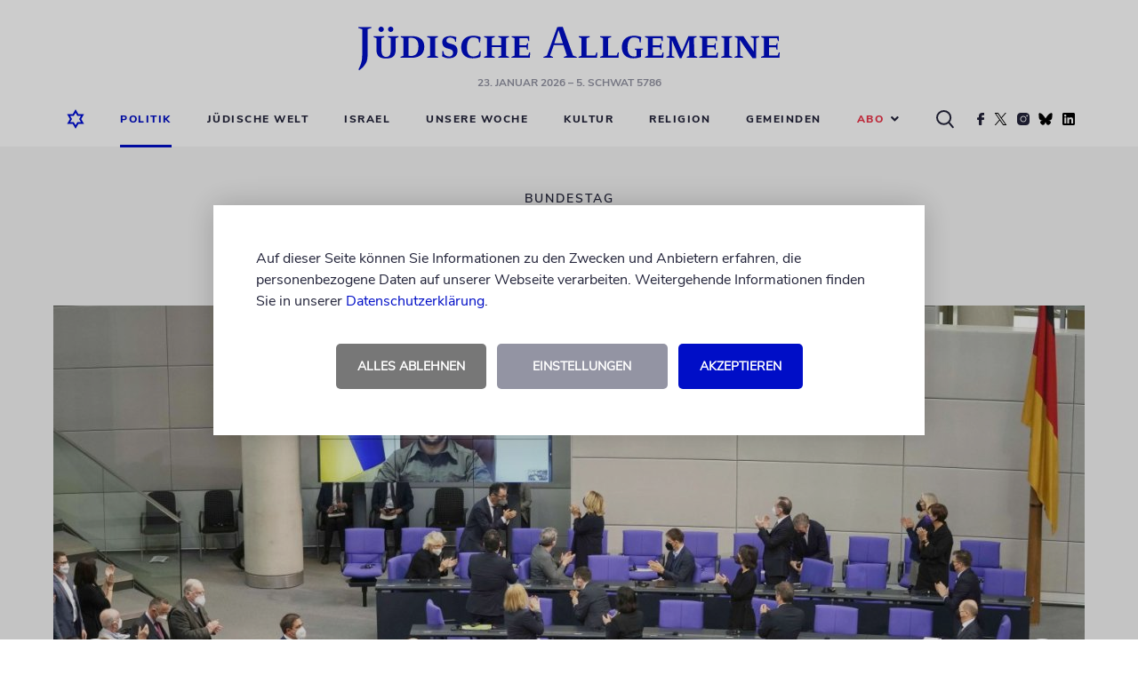

--- FILE ---
content_type: text/html; charset=UTF-8
request_url: https://www.juedische-allgemeine.de/politik/selenskyi-spricht-im-bundestag/
body_size: 16026
content:




<!doctype html>
<html lang="de">
<head>
			

	

<meta charset="UTF-8"/>
<meta name="viewport" content="width=device-width, shrink-to-fit=no, user-scalable=yes, initial-scale=1.0"/>
<title>
			»Euer ›Nie wieder‹ ist nichts wert« | Jüdische Allgemeine
	</title>
<meta name="description" content="In einer Videobotschaft  vor dem deutschen Parlament fordert Wolodymyr Selenskyj mehr Hilfe für sein Land">
<meta name="keywords" content="Jüdische Allgemeine, Wochenzeitung, Nachrichten, Kommentare, Berichte, Blogs, Politik, Kultur, Religion, Jüdisches Leben, Israel"/>
	<meta name="author" content="Zentralrat der Juden in Deutschland K.d.ö.R."/>

<link rel="preload" as="image" href="https://www.juedische-allgemeine.de/wp-content/themes/ja-theme/static/img/juedische-allgemeine-logo.svg"/>
<link rel="stylesheet" href="https://www.juedische-allgemeine.de/wp-content/themes/ja-theme/static/css/style.min.css?v=1757515675357" type="text/css" media="all"/>
<link rel="preload" href="https://www.juedische-allgemeine.de/wp-content/themes/ja-theme/static/css/jquery-ui.min.css" as="style" onload="this.rel='stylesheet'"/>
<link rel="shortcut icon" href="https://www.juedische-allgemeine.de/wp-content/themes/ja-theme/static/img/favicon.ico" type="image/x-icon"/>


    




<meta property="og:type" content="article"/>
<meta property="og:title" content="»Euer ›Nie wieder‹ ist nichts wert«"/>
<meta property="og:url" content="https://www.juedische-allgemeine.de/politik/selenskyi-spricht-im-bundestag/"/>
<meta property="og:description" content="In einer Videobotschaft  vor dem deutschen Parlament fordert Wolodymyr Selenskyj mehr Hilfe für sein Land"/>
<meta property="article:published_time" content="2022-03-17T09:40:00+00:00"/>
<meta property="article:modified_time" content="2022-03-20T16:25:26+00:00"/>
<meta property="og:site_name" content="Jüdische Allgemeine"/>
<meta property="og:image" content="https://www.juedische-allgemeine.de/wp-content/uploads/2022/03/279067990-1440x720-1440x720-c-default.jpg"/>
<meta property="og:image:width" content="1440"/>
<meta property="og:image:height" content="720"/>
<meta property="og:locale" content="de_DE"/>
<meta name="twitter:text:title" content="»Euer ›Nie wieder‹ ist nichts wert«"/>
<meta name="twitter:image" content="https://www.juedische-allgemeine.de/wp-content/uploads/2022/03/279067990-1440x720-1440x720-c-default.jpg"/>
<meta name="twitter:card" content="summary_large_image"/>



    




<script type="application/ld+json">
{
	"@context":			"http://schema.org",
	"@type":			"NewsArticle",
	"headline":			"\u00bbEuer \u203aNie wieder\u2039 ist nichts wert\u00ab",
	"description":		"In einer Videobotschaft  vor dem deutschen Parlament fordert Wolodymyr Selenskyj mehr Hilfe f\u00fcr sein Land",
	"datePublished":	"2022-03-17T09:40:00+00:00",
	"dateModified":		"2022-03-20T16:25:26+00:00",
	"url":				"https:\/\/www.juedische-allgemeine.de\/politik\/selenskyi-spricht-im-bundestag\/",
	"image" : {
		"@type":	"ImageObject",
		"url":		"https:\/\/www.juedische-allgemeine.de\/wp-content\/uploads\/2022\/03\/279067990-1440x720-1440x720-c-default.jpg",
		"width":	1440,
		"height":	720
	},
	"publisher": {
		"@type":	"Organization",
		"name":		"J\u00fcdische Allgemeine",
		"url":		"https:\/\/www.juedische-allgemeine.de\/",
		"logo":		"https:\/\/www.juedische-allgemeine.de\/wp-content\/themes\/ja-theme\/static\/img\/juedische-allgemeine-logo.svg"
	}
}
</script>


	<meta name='robots' content='max-image-preview:large' />
<style id='wp-img-auto-sizes-contain-inline-css' type='text/css'>
img:is([sizes=auto i],[sizes^="auto," i]){contain-intrinsic-size:3000px 1500px}
/*# sourceURL=wp-img-auto-sizes-contain-inline-css */
</style>
<style id='classic-theme-styles-inline-css' type='text/css'>
/*! This file is auto-generated */
.wp-block-button__link{color:#fff;background-color:#32373c;border-radius:9999px;box-shadow:none;text-decoration:none;padding:calc(.667em + 2px) calc(1.333em + 2px);font-size:1.125em}.wp-block-file__button{background:#32373c;color:#fff;text-decoration:none}
/*# sourceURL=/wp-includes/css/classic-themes.min.css */
</style>
<style id='wp-typography-safari-font-workaround-inline-css' type='text/css'>
body {-webkit-font-feature-settings: "liga";font-feature-settings: "liga";-ms-font-feature-settings: normal;}
/*# sourceURL=wp-typography-safari-font-workaround-inline-css */
</style>
<script type="text/javascript" src="https://www.juedische-allgemeine.de/wp-content/themes/ja-theme/static/js/head-js-bundle.min.js" id="jquery-js"></script>
<script type="text/javascript" id="3d-flip-book-client-locale-loader-js-extra">
/* <![CDATA[ */
var FB3D_CLIENT_LOCALE = {"ajaxurl":"https://www.juedische-allgemeine.de/wp-admin/admin-ajax.php","dictionary":{"Table of contents":"Table of contents","Close":"Close","Bookmarks":"Bookmarks","Thumbnails":"Thumbnails","Search":"Search","Share":"Share","Facebook":"Facebook","Twitter":"Twitter","Email":"Email","Play":"Play","Previous page":"Previous page","Next page":"Next page","Zoom in":"Zoom in","Zoom out":"Zoom out","Fit view":"Fit view","Auto play":"Auto play","Full screen":"Full screen","More":"More","Smart pan":"Smart pan","Single page":"Single page","Sounds":"Sounds","Stats":"Stats","Print":"Print","Download":"Download","Goto first page":"Goto first page","Goto last page":"Goto last page"},"images":"https://www.juedische-allgemeine.de/wp-content/plugins/interactive-3d-flipbook-powered-physics-engine/assets/images/","jsData":{"urls":[],"posts":{"ids_mis":[],"ids":[]},"pages":[],"firstPages":[],"bookCtrlProps":[],"bookTemplates":[]},"key":"3d-flip-book","pdfJS":{"pdfJsLib":"https://www.juedische-allgemeine.de/wp-content/plugins/interactive-3d-flipbook-powered-physics-engine/assets/js/pdf.min.js?ver=4.3.136","pdfJsWorker":"https://www.juedische-allgemeine.de/wp-content/plugins/interactive-3d-flipbook-powered-physics-engine/assets/js/pdf.worker.js?ver=4.3.136","stablePdfJsLib":"https://www.juedische-allgemeine.de/wp-content/plugins/interactive-3d-flipbook-powered-physics-engine/assets/js/stable/pdf.min.js?ver=2.5.207","stablePdfJsWorker":"https://www.juedische-allgemeine.de/wp-content/plugins/interactive-3d-flipbook-powered-physics-engine/assets/js/stable/pdf.worker.js?ver=2.5.207","pdfJsCMapUrl":"https://www.juedische-allgemeine.de/wp-content/plugins/interactive-3d-flipbook-powered-physics-engine/assets/cmaps/"},"cacheurl":"https://www.juedische-allgemeine.de/wp-content/uploads/3d-flip-book/cache/","pluginsurl":"https://www.juedische-allgemeine.de/wp-content/plugins/","pluginurl":"https://www.juedische-allgemeine.de/wp-content/plugins/interactive-3d-flipbook-powered-physics-engine/","thumbnailSize":{"width":"150","height":"150"},"version":"1.16.17"};
//# sourceURL=3d-flip-book-client-locale-loader-js-extra
/* ]]> */
</script>
<script type="text/javascript" src="https://www.juedische-allgemeine.de/wp-content/plugins/interactive-3d-flipbook-powered-physics-engine/assets/js/client-locale-loader.js?ver=1.16.17" id="3d-flip-book-client-locale-loader-js" async="async" data-wp-strategy="async"></script>
<link rel="canonical" href="https://www.juedische-allgemeine.de/politik/selenskyi-spricht-im-bundestag/" />
<!-- Matomo --><script type="text/javascript">
var _paq = window._paq = window._paq || [];
_paq.push(['disableCookies']);
_paq.push(['trackPageView']);
_paq.push(['enableLinkTracking']);
_paq.push(['alwaysUseSendBeacon']);
_paq.push(['setTrackerUrl', "\/\/www.juedische-allgemeine.de\/wp-content\/plugins\/matomo\/app\/matomo.php"]);
_paq.push(['setSiteId', '1']);
_paq.push(['appendToTrackingUrl', 'bots=1']);
var d=document, g=d.createElement('script'), s=d.getElementsByTagName('script')[0];
g.type='text/javascript'; g.async=true; g.src="\/\/www.juedische-allgemeine.de\/wp-content\/uploads\/matomo\/matomo.js"; s.parentNode.insertBefore(g,s);
</script>
<!-- End Matomo Code -->		<link rel="manifest" crossorigin="use-credentials" href="https://www.juedische-allgemeine.de/wp-json/wp/v2/web-app-manifest">
					<meta name="theme-color" content="#000ec7">
								<meta name="apple-mobile-web-app-capable" content="yes">
				<meta name="mobile-web-app-capable" content="yes">

				<link rel="apple-touch-startup-image" href="https://www.juedische-allgemeine.de/wp-content/themes/ja-theme/static/img/pwa-icon_192x192.png">

				<meta name="apple-mobile-web-app-title" content="Jüd. Allgemeine">
		<meta name="application-name" content="Jüd. Allgemeine">
		


	<style id='wp-block-embed-inline-css' type='text/css'>
.wp-block-embed.alignleft,.wp-block-embed.alignright,.wp-block[data-align=left]>[data-type="core/embed"],.wp-block[data-align=right]>[data-type="core/embed"]{max-width:360px;width:100%}.wp-block-embed.alignleft .wp-block-embed__wrapper,.wp-block-embed.alignright .wp-block-embed__wrapper,.wp-block[data-align=left]>[data-type="core/embed"] .wp-block-embed__wrapper,.wp-block[data-align=right]>[data-type="core/embed"] .wp-block-embed__wrapper{min-width:280px}.wp-block-cover .wp-block-embed{min-height:240px;min-width:320px}.wp-block-embed{overflow-wrap:break-word}.wp-block-embed :where(figcaption){margin-bottom:1em;margin-top:.5em}.wp-block-embed iframe{max-width:100%}.wp-block-embed__wrapper{position:relative}.wp-embed-responsive .wp-has-aspect-ratio .wp-block-embed__wrapper:before{content:"";display:block;padding-top:50%}.wp-embed-responsive .wp-has-aspect-ratio iframe{bottom:0;height:100%;left:0;position:absolute;right:0;top:0;width:100%}.wp-embed-responsive .wp-embed-aspect-21-9 .wp-block-embed__wrapper:before{padding-top:42.85%}.wp-embed-responsive .wp-embed-aspect-18-9 .wp-block-embed__wrapper:before{padding-top:50%}.wp-embed-responsive .wp-embed-aspect-16-9 .wp-block-embed__wrapper:before{padding-top:56.25%}.wp-embed-responsive .wp-embed-aspect-4-3 .wp-block-embed__wrapper:before{padding-top:75%}.wp-embed-responsive .wp-embed-aspect-1-1 .wp-block-embed__wrapper:before{padding-top:100%}.wp-embed-responsive .wp-embed-aspect-9-16 .wp-block-embed__wrapper:before{padding-top:177.77%}.wp-embed-responsive .wp-embed-aspect-1-2 .wp-block-embed__wrapper:before{padding-top:200%}
/*# sourceURL=https://www.juedische-allgemeine.de/wp-includes/blocks/embed/style.min.css */
</style>
<style id='wp-block-paragraph-inline-css' type='text/css'>
.is-small-text{font-size:.875em}.is-regular-text{font-size:1em}.is-large-text{font-size:2.25em}.is-larger-text{font-size:3em}.has-drop-cap:not(:focus):first-letter{float:left;font-size:8.4em;font-style:normal;font-weight:100;line-height:.68;margin:.05em .1em 0 0;text-transform:uppercase}body.rtl .has-drop-cap:not(:focus):first-letter{float:none;margin-left:.1em}p.has-drop-cap.has-background{overflow:hidden}:root :where(p.has-background){padding:1.25em 2.375em}:where(p.has-text-color:not(.has-link-color)) a{color:inherit}p.has-text-align-left[style*="writing-mode:vertical-lr"],p.has-text-align-right[style*="writing-mode:vertical-rl"]{rotate:180deg}
/*# sourceURL=https://www.juedische-allgemeine.de/wp-includes/blocks/paragraph/style.min.css */
</style>
<style id='global-styles-inline-css' type='text/css'>
:root{--wp--preset--aspect-ratio--square: 1;--wp--preset--aspect-ratio--4-3: 4/3;--wp--preset--aspect-ratio--3-4: 3/4;--wp--preset--aspect-ratio--3-2: 3/2;--wp--preset--aspect-ratio--2-3: 2/3;--wp--preset--aspect-ratio--16-9: 16/9;--wp--preset--aspect-ratio--9-16: 9/16;--wp--preset--color--black: #000000;--wp--preset--color--cyan-bluish-gray: #abb8c3;--wp--preset--color--white: #ffffff;--wp--preset--color--pale-pink: #f78da7;--wp--preset--color--vivid-red: #cf2e2e;--wp--preset--color--luminous-vivid-orange: #ff6900;--wp--preset--color--luminous-vivid-amber: #fcb900;--wp--preset--color--light-green-cyan: #7bdcb5;--wp--preset--color--vivid-green-cyan: #00d084;--wp--preset--color--pale-cyan-blue: #8ed1fc;--wp--preset--color--vivid-cyan-blue: #0693e3;--wp--preset--color--vivid-purple: #9b51e0;--wp--preset--gradient--vivid-cyan-blue-to-vivid-purple: linear-gradient(135deg,rgb(6,147,227) 0%,rgb(155,81,224) 100%);--wp--preset--gradient--light-green-cyan-to-vivid-green-cyan: linear-gradient(135deg,rgb(122,220,180) 0%,rgb(0,208,130) 100%);--wp--preset--gradient--luminous-vivid-amber-to-luminous-vivid-orange: linear-gradient(135deg,rgb(252,185,0) 0%,rgb(255,105,0) 100%);--wp--preset--gradient--luminous-vivid-orange-to-vivid-red: linear-gradient(135deg,rgb(255,105,0) 0%,rgb(207,46,46) 100%);--wp--preset--gradient--very-light-gray-to-cyan-bluish-gray: linear-gradient(135deg,rgb(238,238,238) 0%,rgb(169,184,195) 100%);--wp--preset--gradient--cool-to-warm-spectrum: linear-gradient(135deg,rgb(74,234,220) 0%,rgb(151,120,209) 20%,rgb(207,42,186) 40%,rgb(238,44,130) 60%,rgb(251,105,98) 80%,rgb(254,248,76) 100%);--wp--preset--gradient--blush-light-purple: linear-gradient(135deg,rgb(255,206,236) 0%,rgb(152,150,240) 100%);--wp--preset--gradient--blush-bordeaux: linear-gradient(135deg,rgb(254,205,165) 0%,rgb(254,45,45) 50%,rgb(107,0,62) 100%);--wp--preset--gradient--luminous-dusk: linear-gradient(135deg,rgb(255,203,112) 0%,rgb(199,81,192) 50%,rgb(65,88,208) 100%);--wp--preset--gradient--pale-ocean: linear-gradient(135deg,rgb(255,245,203) 0%,rgb(182,227,212) 50%,rgb(51,167,181) 100%);--wp--preset--gradient--electric-grass: linear-gradient(135deg,rgb(202,248,128) 0%,rgb(113,206,126) 100%);--wp--preset--gradient--midnight: linear-gradient(135deg,rgb(2,3,129) 0%,rgb(40,116,252) 100%);--wp--preset--font-size--small: 13px;--wp--preset--font-size--medium: 20px;--wp--preset--font-size--large: 36px;--wp--preset--font-size--x-large: 42px;--wp--preset--spacing--20: 0.44rem;--wp--preset--spacing--30: 0.67rem;--wp--preset--spacing--40: 1rem;--wp--preset--spacing--50: 1.5rem;--wp--preset--spacing--60: 2.25rem;--wp--preset--spacing--70: 3.38rem;--wp--preset--spacing--80: 5.06rem;--wp--preset--shadow--natural: 6px 6px 9px rgba(0, 0, 0, 0.2);--wp--preset--shadow--deep: 12px 12px 50px rgba(0, 0, 0, 0.4);--wp--preset--shadow--sharp: 6px 6px 0px rgba(0, 0, 0, 0.2);--wp--preset--shadow--outlined: 6px 6px 0px -3px rgb(255, 255, 255), 6px 6px rgb(0, 0, 0);--wp--preset--shadow--crisp: 6px 6px 0px rgb(0, 0, 0);}:where(.is-layout-flex){gap: 0.5em;}:where(.is-layout-grid){gap: 0.5em;}body .is-layout-flex{display: flex;}.is-layout-flex{flex-wrap: wrap;align-items: center;}.is-layout-flex > :is(*, div){margin: 0;}body .is-layout-grid{display: grid;}.is-layout-grid > :is(*, div){margin: 0;}:where(.wp-block-columns.is-layout-flex){gap: 2em;}:where(.wp-block-columns.is-layout-grid){gap: 2em;}:where(.wp-block-post-template.is-layout-flex){gap: 1.25em;}:where(.wp-block-post-template.is-layout-grid){gap: 1.25em;}.has-black-color{color: var(--wp--preset--color--black) !important;}.has-cyan-bluish-gray-color{color: var(--wp--preset--color--cyan-bluish-gray) !important;}.has-white-color{color: var(--wp--preset--color--white) !important;}.has-pale-pink-color{color: var(--wp--preset--color--pale-pink) !important;}.has-vivid-red-color{color: var(--wp--preset--color--vivid-red) !important;}.has-luminous-vivid-orange-color{color: var(--wp--preset--color--luminous-vivid-orange) !important;}.has-luminous-vivid-amber-color{color: var(--wp--preset--color--luminous-vivid-amber) !important;}.has-light-green-cyan-color{color: var(--wp--preset--color--light-green-cyan) !important;}.has-vivid-green-cyan-color{color: var(--wp--preset--color--vivid-green-cyan) !important;}.has-pale-cyan-blue-color{color: var(--wp--preset--color--pale-cyan-blue) !important;}.has-vivid-cyan-blue-color{color: var(--wp--preset--color--vivid-cyan-blue) !important;}.has-vivid-purple-color{color: var(--wp--preset--color--vivid-purple) !important;}.has-black-background-color{background-color: var(--wp--preset--color--black) !important;}.has-cyan-bluish-gray-background-color{background-color: var(--wp--preset--color--cyan-bluish-gray) !important;}.has-white-background-color{background-color: var(--wp--preset--color--white) !important;}.has-pale-pink-background-color{background-color: var(--wp--preset--color--pale-pink) !important;}.has-vivid-red-background-color{background-color: var(--wp--preset--color--vivid-red) !important;}.has-luminous-vivid-orange-background-color{background-color: var(--wp--preset--color--luminous-vivid-orange) !important;}.has-luminous-vivid-amber-background-color{background-color: var(--wp--preset--color--luminous-vivid-amber) !important;}.has-light-green-cyan-background-color{background-color: var(--wp--preset--color--light-green-cyan) !important;}.has-vivid-green-cyan-background-color{background-color: var(--wp--preset--color--vivid-green-cyan) !important;}.has-pale-cyan-blue-background-color{background-color: var(--wp--preset--color--pale-cyan-blue) !important;}.has-vivid-cyan-blue-background-color{background-color: var(--wp--preset--color--vivid-cyan-blue) !important;}.has-vivid-purple-background-color{background-color: var(--wp--preset--color--vivid-purple) !important;}.has-black-border-color{border-color: var(--wp--preset--color--black) !important;}.has-cyan-bluish-gray-border-color{border-color: var(--wp--preset--color--cyan-bluish-gray) !important;}.has-white-border-color{border-color: var(--wp--preset--color--white) !important;}.has-pale-pink-border-color{border-color: var(--wp--preset--color--pale-pink) !important;}.has-vivid-red-border-color{border-color: var(--wp--preset--color--vivid-red) !important;}.has-luminous-vivid-orange-border-color{border-color: var(--wp--preset--color--luminous-vivid-orange) !important;}.has-luminous-vivid-amber-border-color{border-color: var(--wp--preset--color--luminous-vivid-amber) !important;}.has-light-green-cyan-border-color{border-color: var(--wp--preset--color--light-green-cyan) !important;}.has-vivid-green-cyan-border-color{border-color: var(--wp--preset--color--vivid-green-cyan) !important;}.has-pale-cyan-blue-border-color{border-color: var(--wp--preset--color--pale-cyan-blue) !important;}.has-vivid-cyan-blue-border-color{border-color: var(--wp--preset--color--vivid-cyan-blue) !important;}.has-vivid-purple-border-color{border-color: var(--wp--preset--color--vivid-purple) !important;}.has-vivid-cyan-blue-to-vivid-purple-gradient-background{background: var(--wp--preset--gradient--vivid-cyan-blue-to-vivid-purple) !important;}.has-light-green-cyan-to-vivid-green-cyan-gradient-background{background: var(--wp--preset--gradient--light-green-cyan-to-vivid-green-cyan) !important;}.has-luminous-vivid-amber-to-luminous-vivid-orange-gradient-background{background: var(--wp--preset--gradient--luminous-vivid-amber-to-luminous-vivid-orange) !important;}.has-luminous-vivid-orange-to-vivid-red-gradient-background{background: var(--wp--preset--gradient--luminous-vivid-orange-to-vivid-red) !important;}.has-very-light-gray-to-cyan-bluish-gray-gradient-background{background: var(--wp--preset--gradient--very-light-gray-to-cyan-bluish-gray) !important;}.has-cool-to-warm-spectrum-gradient-background{background: var(--wp--preset--gradient--cool-to-warm-spectrum) !important;}.has-blush-light-purple-gradient-background{background: var(--wp--preset--gradient--blush-light-purple) !important;}.has-blush-bordeaux-gradient-background{background: var(--wp--preset--gradient--blush-bordeaux) !important;}.has-luminous-dusk-gradient-background{background: var(--wp--preset--gradient--luminous-dusk) !important;}.has-pale-ocean-gradient-background{background: var(--wp--preset--gradient--pale-ocean) !important;}.has-electric-grass-gradient-background{background: var(--wp--preset--gradient--electric-grass) !important;}.has-midnight-gradient-background{background: var(--wp--preset--gradient--midnight) !important;}.has-small-font-size{font-size: var(--wp--preset--font-size--small) !important;}.has-medium-font-size{font-size: var(--wp--preset--font-size--medium) !important;}.has-large-font-size{font-size: var(--wp--preset--font-size--large) !important;}.has-x-large-font-size{font-size: var(--wp--preset--font-size--x-large) !important;}
/*# sourceURL=global-styles-inline-css */
</style>
</head>

<body class="sg-no-page">
	


	<!-- CMP -->
	<script>
		window.ubCmpSetup = {
			debug: false,
			cookieConfig: {
				cookieLifetimeDays: 31,
				cookieNameAccepted: "ubCmpAccepted_v3",
				cookieNameSettings: "ubCmpSettings"
			},
			label: {
				hintText: '<p>Auf dieser Seite können Sie Informationen zu den Zwecken und Anbietern erfahren, die personenbezogene Daten auf unserer Webseite verarbeiten. Weitergehende Informationen finden Sie in unserer <a href="/datenschutzerklaerung/" target="_blank">Datenschutzerklärung</a>.</p>',
				buttonAgreeAll: 'Akzeptieren',
				buttonDenyAll: 'Alles ablehnen',
				buttonGoToSettings: 'Einstellungen',
				settingsText: '<h2>Privatsphäre-Einstellungen</h2><p>Hier können Sie Ihre Privatsphäre-Einstellungen einsehen und ändern.</p>',
				buttonSaveSettings: 'Einstellungen speichern',
				buttonOn: 'an',
				buttonOff: 'aus'
			},
			purposes: [{
				name: 'Funktionelle Cookies',
				description: '<p>Funktionelle Cookies können Sie deaktivieren, dann werden die folgenden Funktionen nicht wie erwartet funktionieren.</p>',
				vendors: [{
					key: 'gemeinden_selected_value',
					checked: true,
					description: '<p><strong>gemeinden_selected_value</strong><br /> Merkt sich die ausgewählte Gemeinde.</p>'
				}]
			}, {
				name: 'Performance messen',
				description: '<p>Diese Dienste werden zur Analyse der Website-Nutzung und zur Verbesserung der Performance verwendet.</p>',
				vendors: [{
					key: 'ad_tracking',
					checked: true,
					description: '<p><strong>Doubleclick</strong><br />Dient der Zählung der Werbeeinblendungen.</p>'
				}]
			}, {
				name: 'Externe Inhalte',
				description: '<p>Dies umfasst Inhalte von externen Dienstleistern, die sichtbar in die Seite eingebunden werden.</p>',
				vendors: [{
					key: 'social_embeds',
					checked: true,
					description: '<p><strong>Soziale Netzwerke</strong><br />Inhalte von sozialen Netzwerken wie Youtube, Twitter, Facebook, Instagram, TikTok, Spotify u.a. zulassen</p>'
				},
				{
					key: 'google_maps',
					checked: true,
					description: '<p><strong>Google Maps</strong><br />Inhalte von Google Maps zulassen</p>'
				},
				{
					key: 'bottalk',
					checked: true,
					description: '<p><strong>Bottalk</strong><br />Den Bottalk-Player zulassen, damit der Text vorgelesen werden kann.</p>'
				},
				{
					key: 'audiorella',
					checked: true,
					description: '<p><strong>Audiorella</strong><br />Den Audiorella-Player zulassen, damit Podcasts angehört werden können.</p>'
				}]
			}]
		};
	</script>
	<!--/ CMP -->


	<div id="main-page-wrapper">
		<div class="main-header-placeholder"></div>

		<header id="main-header" class="main-header">
							<div class="wrapper wrapper--desktop "><div class="contentbox top"><div class="logo-wrapper" style=""><a href="https://www.juedische-allgemeine.de"><img src="https://www.juedische-allgemeine.de/wp-content/themes/ja-theme/static/img/juedische-allgemeine-logo.svg" alt="Jüdische Allgemeine" title="Jüdische Allgemeine" width="474" height="49"/></a><p class="header-date"><span title="23.01.2026 02:48:01">23. Januar 2026</span>
									&ndash; 5. Schwat 5786
							</p></div></div><div class="contentbox bottom"><nav class="desktop-navigation"><ul><li><a href="https://www.juedische-allgemeine.de"><i><img src="https://www.juedische-allgemeine.de/wp-content/themes/ja-theme/static/img/home-icon-blue-lined.svg" alt="Startseite" title="Startseite" class="blue-home-icon" width="20" height="22"/></i></a></li><li class="search-form-wrapper"><form action="https://www.juedische-allgemeine.de/suche/" class="search-form displayNone"><div><input type="text" name="q" placeholder="Nach Begriff suchen ..."></div></form></li><li class="active"><a target="_self" href="https://www.juedische-allgemeine.de/politik/">Politik</a></li><li class=""><a target="_self" href="https://www.juedische-allgemeine.de/juedische-welt/">Jüdische Welt</a></li><li class=""><a target="_self" href="https://www.juedische-allgemeine.de/israel/">Israel</a></li><li class=""><a target="_self" href="https://www.juedische-allgemeine.de/unsere-woche/">Unsere Woche</a></li><li class=""><a target="_self" href="https://www.juedische-allgemeine.de/kultur/">Kultur</a></li><li class=""><a target="_self" href="https://www.juedische-allgemeine.de/religion/">Religion</a></li><li class=""><a target="_self" href="https://www.juedische-allgemeine.de/gemeinden/">Gemeinden</a></li><li class="selectbox-wrapper"><p class="selected-value selected-value--red" role="button">
				Abo<i class="fa fa-angle-down"></i></p><ul role="menu"><li class=""><a target="_self" href="https://www.juedische-allgemeine.de/angebote/">Angebote Print</a></li><li class=""><a target="_self" href="https://www.juedische-allgemeine.de/abo-service/">Abo-Service</a></li></ul></li><li class="icon"><i><img src="https://www.juedische-allgemeine.de/wp-content/themes/ja-theme/static/img/search-icon-black.svg" alt="Suche" title="Suche" class="search-icon" width="20" height="21"/></i></li><li class="icon"><a href="https://www.facebook.com/JuedischeAllgemeine/" target="_blank" rel="noopener noreferrer"><i><img src="https://www.juedische-allgemeine.de/wp-content/themes/ja-theme/static/img/social/facebook.svg" alt="Facebook" title="Die Jüdische Allgemeine auf Facebook" class="facebook-icon" loading="lazy" width="8" height="14"/></i></a></li><li class="icon"><a href="https://twitter.com/juedischeonline" target="_blank" rel="noopener noreferrer"><i><img src="https://www.juedische-allgemeine.de/wp-content/themes/ja-theme/static/img/social/twitter.svg" alt="Twitter" title="Die Jüdische Allgemeine auf Twitter" class="twitter-icon" loading="lazy" width="17" height="14"/></i></a></li><li class="icon"><a href="https://www.instagram.com/juedischeallgemeine/" target="_blank" rel="noopener noreferrer"><i><img src="https://www.juedische-allgemeine.de/wp-content/themes/ja-theme/static/img/social/instagram.svg" alt="Instagram" title="Die Jüdische Allgemeine auf Instagram" class="instagram-icon" loading="lazy" width="14" height="14"/></i></a></li><li class="icon"><a href="https://bsky.app/profile/juedischeonline.bsky.social" target="_blank" rel="noopener noreferrer"><i><img src="https://www.juedische-allgemeine.de/wp-content/themes/ja-theme/static/img/social/bluesky.svg" alt="Bluesky" title="Die Jüdische Allgemeine auf Bluesky" class="bluesky-icon" loading="lazy" width="16" height="14"/></i></a></li><li class="icon"><a href="https://www.linkedin.com/company/jüdische-allgemeine/" target="_blank" rel="noopener noreferrer"><i><img src="https://www.juedische-allgemeine.de/wp-content/themes/ja-theme/static/img/social/linkedin.svg" alt="LinkedIn" title="Die Jüdische Allgemeine auf LinkedIn" class="linkedin-icon" loading="lazy" width="16" height="14"/></i></a></li></ul></nav></div></div><div class="wrapper wrapper--mobile "><div class="contentbox top "><div class="home-icon"><a href="https://www.juedische-allgemeine.de"><img src="https://www.juedische-allgemeine.de/wp-content/themes/ja-theme/static/img/home-icon-blue-lined.svg" alt="Startseite" title="Startseite" width="20" height="22"/></a></div><div class="logo-wrapper"><a href="https://www.juedische-allgemeine.de"><img src="https://www.juedische-allgemeine.de/wp-content/themes/ja-theme/static/img/juedische-allgemeine-logo.svg" alt="Jüdische Allgemeine" title="Jüdische Allgemeine" width="474" height="49"/></a></div><div class="burger-menu" role="button"><img src="https://www.juedische-allgemeine.de/wp-content/themes/ja-theme/static/img/burger-menu.svg" alt="Menü" title="Menü" width="22" height="16"/></div></div><div class="contentbox bottom"><nav class="headermenu hide-navigation" role="navigation"><img src="https://www.juedische-allgemeine.de/wp-content/themes/ja-theme/static/img/close-icon.png" alt="Schließen" title="Schließen" class="navigation-close-button" role="link" loading="lazy" width="18" height="17"/><div class="column-wrapper"><div class="grey-column"><img src="https://www.juedische-allgemeine.de/wp-content/themes/ja-theme/static/img/home-icon-blue-lined.png" alt="Startseite" title="Startseite" loading="lazy" width="20" height="22"/></div><div class="menu-column"><ul role="menu"><li class="active"><a target="_self" href="https://www.juedische-allgemeine.de/politik/">Politik</a></li><li class=""><a target="_self" href="https://www.juedische-allgemeine.de/juedische-welt/">Jüdische Welt</a></li><li class=""><a target="_self" href="https://www.juedische-allgemeine.de/israel/">Israel</a></li><li class=""><a target="_self" href="https://www.juedische-allgemeine.de/unsere-woche/">Unsere Woche</a></li><li class=""><a target="_self" href="https://www.juedische-allgemeine.de/kultur/">Kultur</a></li><li class=""><a target="_self" href="https://www.juedische-allgemeine.de/religion/">Religion</a></li><li class=""><a target="_self" href="https://www.juedische-allgemeine.de/gemeinden/">Gemeinden</a></li><li class="selectbox-wrapper"><p class="selected-value selected-value--red" role="button">
				Abo<i class="fa fa-angle-down"></i></p><ul role="menu"><li class=""><a target="_self" href="https://www.juedische-allgemeine.de/angebote/">Angebote Print</a></li><li class=""><a target="_self" href="https://www.juedische-allgemeine.de/abo-service/">Abo-Service</a></li></ul></li></ul><div class="search-button-mobile"><form action="https://www.juedische-allgemeine.de/suche/" class="search-form-mobile"><input type="text" name="q" placeholder="Nach Begriff suchen ..." /><button type="submit"><i><img src="https://www.juedische-allgemeine.de/wp-content/themes/ja-theme/static/img/search-icon-black.svg" alt="Suche" title="Suche" class="search-icon" loading="lazy" width="20" height="21"/></i></button></form></div><div class="social-icons-mobile"><div class="social-icon-wrapper"><div class="icons"><i><a href="https://www.facebook.com/JuedischeAllgemeine/" target="_blank" rel="noopener noreferrer"><img src="https://www.juedische-allgemeine.de/wp-content/themes/ja-theme/static/img/social/facebook-icon-blue.png" alt="Facebook" title="Die Jüdische Allgemeine auf Facebook" loading="lazy" width="34" height="34"/></a></i><i><a href="https://twitter.com/juedischeonline" target="_blank" rel="noopener noreferrer"><img src="https://www.juedische-allgemeine.de/wp-content/themes/ja-theme/static/img/social/twitter-icon-blue.png" alt="Twitter" title="Die Jüdische Allgemeine auf Twitter" loading="lazy" width="34" height="34"/></a></i><i><a href="https://www.instagram.com/juedischeallgemeine/" target="_blank" rel="noopener noreferrer"><img src="https://www.juedische-allgemeine.de/wp-content/themes/ja-theme/static/img/social/instagram-icon-blue.png" alt="Instagram" title="Die Jüdische Allgemeine auf Instagram" loading="lazy" width="34" height="34"/></a></i><i><a href="https://bsky.app/profile/juedischeonline.bsky.social" target="_blank" rel="noopener noreferrer"><img src="https://www.juedische-allgemeine.de/wp-content/themes/ja-theme/static/img/social/bluesky-icon-blue.png" alt="Bluesky" title="Die Jüdische Allgemeine auf Bluesky" loading="lazy" width="34" height="34"/></a></i><i><a href="https://www.linkedin.com/company/jüdische-allgemeine/" target="_blank" rel="noopener noreferrer"><img src="https://www.juedische-allgemeine.de/wp-content/themes/ja-theme/static/img/social/linkedin-icon-blue.png" alt="LinkedIn" title="Die Jüdische Allgemeine auf LinkedIn" loading="lazy" width="34" height="34"/></a></i></div></div></div></div></div></nav></div></div>			
							

					</header>

		<main>
							

		
	
	
							




		
				
	
        	

			<section class="ad ad--skyscraper clearfix">
			<a href="https://www.juedische-allgemeine.de/allgemein/die-app-der-juedischen-allgemeinen/" target="_blank" rel="noopener noreferrer">
					
					
						
			
									
			
	
						<img src="https://www.juedische-allgemeine.de/wp-content/uploads/2024/11/App-JA-AD-Skyscraper-new.jpg" alt="" class=""  width="320" height="1600" loading="lazy"/>
			
			
			</a>
		</section>

		



	
    


	

			
			

<div class="button-wrapper button-wrapper--no-indent displayNone">
	<button data-close-window="1" class="blue">zurück</button>
</div>


			

	







<section class="artikel-billboard mark-searchterm slider-article">
	<div class="billboard-header">
		<div class="billboard-header-content">
			<p class="kicker">Bundestag</p>
			<h2 class="headline">»Euer ›Nie wieder‹ ist nichts wert«</h2>
		</div>
	</div>

	<div class="billboard-body">
        






<section class="artikel-slide-gallery bottomNavigation">
			<div class="blue-navigation top">
			<span class="navigationButton blue back" data-direction="back"><i></i></span>
			<span class="navigation-counter">&nbsp;</span>
			<span class="navigationButton blue next" data-direction="next"><i></i></span>
		</div>

		<div class="slide-placeholder">
			<figure>
					
		
		
			
							
			
								
												
			<picture class="">
				<source srcset="https://www.juedische-allgemeine.de/wp-content/uploads/2022/03/279067990-1440x960-375x250-c-default.jpg 1x, https://www.juedische-allgemeine.de/wp-content/uploads/2022/03/279067990-2880x1920-750x500-c-default.jpg 2x" media="(max-width: 375px)"/>
				<source srcset="https://www.juedische-allgemeine.de/wp-content/uploads/2022/03/279067990-1440x960-768x512-c-default.jpg 1x, https://www.juedische-allgemeine.de/wp-content/uploads/2022/03/279067990-2880x1920-1536x1024-c-default.jpg 2x" media="(max-width: 767px)"/>
				<source srcset="https://www.juedische-allgemeine.de/wp-content/uploads/2022/03/279067990-1440x960-1160x773-c-default.jpg 1x, https://www.juedische-allgemeine.de/wp-content/uploads/2022/03/279067990-2880x1920-2320x1547-c-default.jpg 2x" media="(min-width: 768px)"/>
				<img src="https://www.juedische-allgemeine.de/wp-content/uploads/2022/03/279067990-1440x960-1160x773-c-default.jpg" alt="" width="1160" height="773" />
			</picture>
			


			</figure>

			<div class="navigation-wrapper back">
				<i><img src="https://www.juedische-allgemeine.de/wp-content/themes/ja-theme/static/img/next.png" alt="&lt;" class="navigationButton back" data-direction="back" loading="lazy" width="48" height="48"/></i>
			</div>

			<div class="navigation-wrapper next">
				<i><img src="https://www.juedische-allgemeine.de/wp-content/themes/ja-theme/static/img/next.png" alt="&gt;" class="navigationButton next" data-direction="next" loading="lazy" width="48" height="48"/></i>
			</div>
		</div>

		<div class="blue-navigation bottom">
			<span class="navigationButton blue back" data-direction="back"><i></i></span>
			<span class="navigation-counter">&nbsp;</span>
			<span class="navigationButton blue next" data-direction="next"><i></i></span>
		</div>
	
															
		<div class="slideContentWrapper hide">
			<div class="image-wrapper">
				<figure>
						
		
		
			
							
			
								
												
			<picture class="">
				<source srcset="https://www.juedische-allgemeine.de/wp-content/uploads/2022/03/279067990-1440x960-375x250-c-default.jpg 1x, https://www.juedische-allgemeine.de/wp-content/uploads/2022/03/279067990-2880x1920-750x500-c-default.jpg 2x" media="(max-width: 375px)"/>
				<source srcset="https://www.juedische-allgemeine.de/wp-content/uploads/2022/03/279067990-1440x960-768x512-c-default.jpg 1x, https://www.juedische-allgemeine.de/wp-content/uploads/2022/03/279067990-2880x1920-1536x1024-c-default.jpg 2x" media="(max-width: 767px)"/>
				<source srcset="https://www.juedische-allgemeine.de/wp-content/uploads/2022/03/279067990-1440x960-1160x773-c-default.jpg 1x, https://www.juedische-allgemeine.de/wp-content/uploads/2022/03/279067990-2880x1920-2320x1547-c-default.jpg 2x" media="(min-width: 768px)"/>
				<img src="https://www.juedische-allgemeine.de/wp-content/uploads/2022/03/279067990-1440x960-1160x773-c-default.jpg" alt="" width="1160" height="773" />
			</picture>
			


						
	<figcaption>
			
		
			<span class="caption">Im Bundestag während der Videoansprache des ukrainischen Präsidenten Wolodymyr Selenskyi (17. März)</span>
	
			<span class="copy">Foto: picture alliance / ASSOCIATED PRESS</span>
	
	</figcaption>

				</figure>
			</div>
		</div>
															
		<div class="slideContentWrapper hide">
			<div class="image-wrapper">
				<figure>
						
		
		
			
							
			
								
												
			<picture class="">
				<source srcset="https://www.juedische-allgemeine.de/wp-content/uploads/2022/03/imago0152780724h-1440x960-375x250-c-default.jpg 1x, https://www.juedische-allgemeine.de/wp-content/uploads/2022/03/imago0152780724h-2880x1920-750x500-c-default.jpg 2x" media="(max-width: 375px)"/>
				<source srcset="https://www.juedische-allgemeine.de/wp-content/uploads/2022/03/imago0152780724h-1440x960-768x512-c-default.jpg 1x, https://www.juedische-allgemeine.de/wp-content/uploads/2022/03/imago0152780724h-2880x1920-1536x1024-c-default.jpg 2x" media="(max-width: 767px)"/>
				<source srcset="https://www.juedische-allgemeine.de/wp-content/uploads/2022/03/imago0152780724h-1440x960-1160x773-c-default.jpg 1x, https://www.juedische-allgemeine.de/wp-content/uploads/2022/03/imago0152780724h-2880x1920-2320x1547-c-default.jpg 2x" media="(min-width: 768px)"/>
				<img src="https://www.juedische-allgemeine.de/wp-content/uploads/2022/03/imago0152780724h-1440x960-1160x773-c-default.jpg" alt="" width="1160" height="773" loading="lazy"/>
			</picture>
			


						
	<figcaption>
			
		
			<span class="caption">Der ukrainische Präsident Wolodymyr Selenskyj spricht per Videoübertragung im Deutschen Bundestag</span>
	
			<span class="copy">Foto: IMAGO/photothek</span>
	
	</figcaption>

				</figure>
			</div>
		</div>
															
		<div class="slideContentWrapper hide">
			<div class="image-wrapper">
				<figure>
						
		
		
			
							
			
								
												
			<picture class="">
				<source srcset="https://www.juedische-allgemeine.de/wp-content/uploads/2022/03/imago0152780693h-1440x960-375x250-c-default.jpg 1x, https://www.juedische-allgemeine.de/wp-content/uploads/2022/03/imago0152780693h-2880x1920-750x500-c-default.jpg 2x" media="(max-width: 375px)"/>
				<source srcset="https://www.juedische-allgemeine.de/wp-content/uploads/2022/03/imago0152780693h-1440x960-768x512-c-default.jpg 1x, https://www.juedische-allgemeine.de/wp-content/uploads/2022/03/imago0152780693h-2880x1920-1536x1024-c-default.jpg 2x" media="(max-width: 767px)"/>
				<source srcset="https://www.juedische-allgemeine.de/wp-content/uploads/2022/03/imago0152780693h-1440x960-1160x773-c-default.jpg 1x, https://www.juedische-allgemeine.de/wp-content/uploads/2022/03/imago0152780693h-2880x1920-2320x1547-c-default.jpg 2x" media="(min-width: 768px)"/>
				<img src="https://www.juedische-allgemeine.de/wp-content/uploads/2022/03/imago0152780693h-1440x960-1160x773-c-default.jpg" alt="" width="1160" height="773" loading="lazy"/>
			</picture>
			


						
	<figcaption>
			
		
			<span class="caption">In Europa entstehe wieder eine »Mauer zwischen Freiheit und Unfreiheit«, sagte Selenskyj</span>
	
			<span class="copy">Foto: IMAGO/Political-Moments</span>
	
	</figcaption>

				</figure>
			</div>
		</div>
															
		<div class="slideContentWrapper hide">
			<div class="image-wrapper">
				<figure>
						
		
		
			
							
			
								
												
			<picture class="">
				<source srcset="https://www.juedische-allgemeine.de/wp-content/uploads/2022/03/imago0152780688h-1-1440x960-375x250-c-default.jpg 1x, https://www.juedische-allgemeine.de/wp-content/uploads/2022/03/imago0152780688h-1-2880x1920-750x500-c-default.jpg 2x" media="(max-width: 375px)"/>
				<source srcset="https://www.juedische-allgemeine.de/wp-content/uploads/2022/03/imago0152780688h-1-1440x960-768x512-c-default.jpg 1x, https://www.juedische-allgemeine.de/wp-content/uploads/2022/03/imago0152780688h-1-2880x1920-1536x1024-c-default.jpg 2x" media="(max-width: 767px)"/>
				<source srcset="https://www.juedische-allgemeine.de/wp-content/uploads/2022/03/imago0152780688h-1-1440x960-1160x773-c-default.jpg 1x, https://www.juedische-allgemeine.de/wp-content/uploads/2022/03/imago0152780688h-1-2880x1920-2320x1547-c-default.jpg 2x" media="(min-width: 768px)"/>
				<img src="https://www.juedische-allgemeine.de/wp-content/uploads/2022/03/imago0152780688h-1-1440x960-1160x773-c-default.jpg" alt="" width="1160" height="773" loading="lazy"/>
			</picture>
			


						
	<figcaption>
			
		
			<span class="caption">Wolodymyr Selenskyj erhielt im Deutschen Bundestag stehenden Applaus</span>
	
			<span class="copy">Foto: IMAGO/Political-Moments</span>
	
	</figcaption>

				</figure>
			</div>
		</div>
															
		<div class="slideContentWrapper hide">
			<div class="image-wrapper">
				<figure>
						
		
		
			
							
			
								
												
			<picture class="">
				<source srcset="https://www.juedische-allgemeine.de/wp-content/uploads/2022/03/imago0152780064h-1440x960-375x250-c-default.jpg 1x, https://www.juedische-allgemeine.de/wp-content/uploads/2022/03/imago0152780064h-2880x1920-750x500-c-default.jpg 2x" media="(max-width: 375px)"/>
				<source srcset="https://www.juedische-allgemeine.de/wp-content/uploads/2022/03/imago0152780064h-1440x960-768x512-c-default.jpg 1x, https://www.juedische-allgemeine.de/wp-content/uploads/2022/03/imago0152780064h-2880x1920-1536x1024-c-default.jpg 2x" media="(max-width: 767px)"/>
				<source srcset="https://www.juedische-allgemeine.de/wp-content/uploads/2022/03/imago0152780064h-1440x960-1160x773-c-default.jpg 1x, https://www.juedische-allgemeine.de/wp-content/uploads/2022/03/imago0152780064h-2880x1920-2320x1547-c-default.jpg 2x" media="(min-width: 768px)"/>
				<img src="https://www.juedische-allgemeine.de/wp-content/uploads/2022/03/imago0152780064h-1440x960-1160x773-c-default.jpg" alt="" width="1160" height="773" loading="lazy"/>
			</picture>
			


						
	<figcaption>
			
		
			<span class="caption">Wolodymyr Selenskyj sprach am Donnerstagmorgen per Videoschalte zum Bundestag</span>
	
			<span class="copy">Foto: IMAGO/photothek</span>
	
	</figcaption>

				</figure>
			</div>
		</div>
	
</section>


	</div>

			<div class="billboard-metadata">
			<div>
									<h5>In einer Videobotschaft  vor dem deutschen Parlament fordert Wolodymyr Selenskyj mehr Hilfe für sein Land</h5>
				
									<div class="matadaten-autor">
						<p class="metadaten-autor">
								
			<span>	
						
	<i class="far fa-clock fa-clock--updated"></i>&nbsp;20.03.2022 17:25 Uhr

			<span class="matadaten-autor__updated">Aktualisiert</span>
	
</span>
	

						</p>
					</div>

					



	<div id="bt-player" data-code="01670e71e0b6e22bcd6568811e703bf2" data-premium="true" class="bottalk-player"></div>
	<script src="https://bottalk.io/player/loader-v3.js" type="text/plain" data-cmp-vendor="bottalk"></script>

							</div>
		</div>
	</section>



	<section class="content-body standardartikel">
		<div class="contentbox-artikel stickyContent mark-searchterm">
			

<div class="social-box-wrapper">
	<div class="social-icon-wrapper isSticky">
		<div class="icons vertical">
			<i><a href="https://www.facebook.com/sharer.php?u=https%3A%2F%2Fwww.juedische-allgemeine.de%2F%3Fp%3D2244710" target="_blank" rel="noopener noreferrer">
				<img src="https://www.juedische-allgemeine.de/wp-content/themes/ja-theme/static/img/social/share/facebook.svg" alt="Facebook" title="Via Facebook teilen" loading="lazy" width="8" height="14"/>
			</a></i>

			<i><a href="https://twitter.com/share?text=%C2%BBEuer%20%E2%80%BANie%20wieder%E2%80%B9%20ist%20nichts%20wert%C2%AB&amp;url=https%3A%2F%2Fwww.juedische-allgemeine.de%2F%3Fp%3D2244710&amp;via=JuedischeOnline" class="social-icon-twitter" target="_blank" rel="noopener noreferrer">
				<img src="https://www.juedische-allgemeine.de/wp-content/themes/ja-theme/static/img/social/share/twitter.svg" alt="Twitter" title="Via X teilen" loading="lazy" width="18" height="15"/>
			</a></i>

			<i>
				<a href="whatsapp://send?text=%C2%BBEuer%20%E2%80%BANie%20wieder%E2%80%B9%20ist%20nichts%20wert%C2%AB%0AMehr%20unter:%20https%3A%2F%2Fwww.juedische-allgemeine.de%2F%3Fp%3D2244710" class="hide-desktop">
					<img src="https://www.juedische-allgemeine.de/wp-content/themes/ja-theme/static/img/social/share/whatsapp.svg" alt="WhatsApp" title="Via WhatsApp teilen" loading="lazy" width="16" height="16"/>
				</a>
				<a href="https://web.whatsapp.com/send?text=%C2%BBEuer%20%E2%80%BANie%20wieder%E2%80%B9%20ist%20nichts%20wert%C2%AB%0AMehr%20unter:%20https%3A%2F%2Fwww.juedische-allgemeine.de%2F%3Fp%3D2244710" target="_blank" rel="noopener noreferrer" class="hide-mobile">
					<img src="https://www.juedische-allgemeine.de/wp-content/themes/ja-theme/static/img/social/share/whatsapp.svg" alt="WhatsApp" title="Via WhatsApp teilen" loading="lazy" width="16" height="16"/>
				</a>
			</i>

			<i class="mobile"><a href="sms:?body=%C2%BBEuer%20%E2%80%BANie%20wieder%E2%80%B9%20ist%20nichts%20wert%C2%AB%20-%20Mehr%20unter:%20https%3A%2F%2Fwww.juedische-allgemeine.de%2F%3Fp%3D2244710">
				<img src="https://www.juedische-allgemeine.de/wp-content/themes/ja-theme/static/img/social/share/sms.svg" alt="SMS" title="Via SMS teilen" loading="lazy" width="34" height="34"/>
			</a></i>

			<i><a href="mailto:?Subject=%C2%BBEuer%20%E2%80%BANie%20wieder%E2%80%B9%20ist%20nichts%20wert%C2%AB&amp;body=Hallo,%20ich%20habe%20gerade%20diesen%20interessanten%20Beitrag%20auf%20www.juedische-allgemeine.de%20gelesen:%0D%0Dhttps%3A%2F%2Fwww.juedische-allgemeine.de%2F%3Fp%3D2244710%0D%0DBeste%20Grüße%0D">
				<img src="https://www.juedische-allgemeine.de/wp-content/themes/ja-theme/static/img/social/share/mail.svg" alt="Mail" title="Via E-Mail teilen" loading="lazy" width="15" height="11"/>
			</a></i>
		</div>
	</div>
</div>


			
<p>Mit eindringlichen Worten hat der ukrainische Präsident Wolodymyr Selenskyj sich am Donnerstagmorgen  in einer Videoansprache an die Abgeordneten des Deutschen Bundestags gewandt und sie gebeten, seinem Land zur Hilfe zu kommen.</p>



<p>»Mitten in Europa steht wieder eine Mauer«, die den Kontinent »zwischen Freiheit und Unfreiheit« teile, sagte Selenskyj. »Und diese Mauer wird stärker mit jeder Bombe, die auf unseren Boden in der Ukraine fällt und mit jeder Entscheidung, die nicht getroffen wird.«</p>



<p><strong>MAUER </strong>Der ukrainische Staatschef sparte in seiner Rede auch nicht mit Kritik an Deutschland. Er sagte, die Sanktionen gegen Russland seien zu spät und zu zögerlich gekommen. Viele Konzerne hätten zu lange gute Verbindungen zu dem Putin-Regime aufrechterhalten.  Zu der (mittlerweile gestoppten) Ostseegaspipeline Nord Stream 2 sagte er, diese sei »der Zement für diese Mauer« gewesen.  »Wir haben immer gesagt, Nord Stream 2 ist eine Waffe. Was haben wir als Antwort bekommen? Wirtschaft, Wirtschaft, Wirtschaft.«</p>



<p>In Anspielung auf die Rede des damaligen US-Präsidenten Ronald Reagan 1987 am Brandenburger Tor, in der dieser den sowjetischen Staatschef Michail Gorbatschow aufgefordert hatte, die Berliner Mauer niederzureißen, rief Selenskyj dem im Bundestag anwesenden deutschen Regierungschef zu: »Ich wende mich an Sie, lieber Herr Bundeskanzler Scholz, zerstören Sie diese Mauer. Geben Sie Deutschland die Führungsrolle, die Deutschland verdient. Damit Ihre Nachfahren stolz sind auf Sie. Unterstützen Sie den Frieden, unterstützen Sie die Ukraine!«</p>



<figure class="wp-block-embed is-type-rich is-provider-twitter wp-block-embed-twitter"><div class="wp-block-embed__wrapper">
<div class="ub-cmp-embed-wrapper" data-cmp-vendor="social_embeds" data-html="<div class=&quot;social-media-wrapper&quot;><blockquote class=&quot;twitter-tweet&quot; data-width=&quot;500&quot; data-dnt=&quot;true&quot;><p lang=&quot;de&quot; dir=&quot;ltr&quot;>Stehender Applaus für Präsident <a href=&quot;https://twitter.com/hashtag/Selenskyj?src=hash&amp;ref_src=twsrc%5Etfw&quot;>#Selenskyj</a>, der im Bundestag Deutschland bittet, <a href=&quot;https://twitter.com/hashtag/Putin?src=hash&amp;ref_src=twsrc%5Etfw&quot;>#Putin</a> den Geldhahn abzudrehen.&nbsp;Er hat recht! Viele im Bundestag und in der Bevölkerung stimmen ihm zu. Wir finanzieren damit Putins brutalen Krieg.&nbsp;Das Öl- &amp; Gasembargo muss endlich kommen! <a href=&quot;https://twitter.com/hashtag/Ukraine?src=hash&amp;ref_src=twsrc%5Etfw&quot;>#Ukraine</a></p>— Norbert Röttgen (@n_roettgen) <a href=&quot;https://twitter.com/n_roettgen/status/1504373554678317059?ref_src=twsrc%5Etfw&quot;>March 17, 2022</a></blockquote><script async src=&quot;https://platform.twitter.com/widgets.js&quot; charset=&quot;utf-8&quot;></script></div>"><h3 class="headline">Externer Inhalt</h3><p class="txt">An dieser Stelle finden Sie einen externen Inhalt, der den Artikel anreichert. Wir benötigen Ihre Zustimmung, bevor Sie Inhalte von Sozialen Netzwerken ansehen und mit diesen interagieren können.</p><p class="txt"><button class="cmpEmbedConsentButton ub-cmp-agree" data-cmp-vendor="social_embeds">Soziale Netzwerke zulassen</button></p><p class="txt txt--small"><small>Mit dem Betätigen der Schaltfläche erklären Sie sich damit einverstanden, dass Ihnen Inhalte aus Sozialen Netzwerken angezeigt werden. Damit können personenbezogene Daten an Drittanbieter übermittelt werden. Dazu ist ggf. die Speicherung von Cookies auf Ihrem Gerät nötig. Mehr Informationen finden Sie <a href="#" class="ub-cmp-settings">hier</a>.</small></p></div>
</div></figure>



<p>Die Menschen in der Ukraine wollten frei leben und sich nicht einem anderen Land unterwerfen, sagte Selenskyj laut Übersetzung. In seinem Land seien nun Zivilisten und Soldaten wahllos Ziel russischer Angriffe. </p>



<p><strong>APPLAUS</strong> »Wieder versucht man in Europa, das ganze Volk zu vernichten«, sagte er. »Nie wieder. Jetzt sehen wir, dass diese Worte nichts wert sind.« In Babyn Jar, der Holocaust-Gedenkstätte in Kiew, hätten das russische Bombardement eine Familie getroffen, die dort gewesen sei, um der Opfer zu gedenken, sagte Selenskyj. Trotz der Kritik spendeten die Bundestagsabgeordneten  vor und nach der Rede stehenden Applaus für den ukrainischen Präsidenten. </p>



<figure class="wp-block-embed is-type-rich is-provider-twitter wp-block-embed-twitter"><div class="wp-block-embed__wrapper">
<div class="ub-cmp-embed-wrapper" data-cmp-vendor="social_embeds" data-html="<div class=&quot;social-media-wrapper&quot;><blockquote class=&quot;twitter-tweet&quot; data-width=&quot;500&quot; data-dnt=&quot;true&quot;><p lang=&quot;de&quot; dir=&quot;ltr&quot;>Ich danke <a href=&quot;https://twitter.com/ZelenskyyUa?ref_src=twsrc%5Etfw&quot;>@ZelenskyyUa</a> für seine eindringlichen Worte im <a href=&quot;https://twitter.com/hashtag/Bundestag?src=hash&amp;ref_src=twsrc%5Etfw&quot;>#Bundestag</a>. Wir sehen: Russland treibt seinen grausamen Krieg jeden Tag weiter, mit schrecklichen Verlusten. Wir fühlen uns verpflichtet, alles zu tun, damit die Diplomatie eine Chance hat und der Krieg beendet wird.</p>— Bundeskanzler Olaf Scholz (@Bundeskanzler) <a href=&quot;https://twitter.com/Bundeskanzler/status/1504397560139722763?ref_src=twsrc%5Etfw&quot;>March 17, 2022</a></blockquote><script async src=&quot;https://platform.twitter.com/widgets.js&quot; charset=&quot;utf-8&quot;></script></div>"><h3 class="headline">Externer Inhalt</h3><p class="txt">An dieser Stelle finden Sie einen externen Inhalt, der den Artikel anreichert. Wir benötigen Ihre Zustimmung, bevor Sie Inhalte von Sozialen Netzwerken ansehen und mit diesen interagieren können.</p><p class="txt"><button class="cmpEmbedConsentButton ub-cmp-agree" data-cmp-vendor="social_embeds">Soziale Netzwerke zulassen</button></p><p class="txt txt--small"><small>Mit dem Betätigen der Schaltfläche erklären Sie sich damit einverstanden, dass Ihnen Inhalte aus Sozialen Netzwerken angezeigt werden. Damit können personenbezogene Daten an Drittanbieter übermittelt werden. Dazu ist ggf. die Speicherung von Cookies auf Ihrem Gerät nötig. Mehr Informationen finden Sie <a href="#" class="ub-cmp-settings">hier</a>.</small></p></div>
</div></figure>



<p>Die Parlamentssitzung hatte mit leichter Verspätung begonnen. Es habe technische Probleme gegeben, weil es in Kiew »einen Anschlag in unmittelbarer Nähe« gab, sagte Bundestagsvizepräsidentin Katrin Göring-Eckardt. Sie drückte Entsetzen über den russischen Krieg gegen die Ukraine aus und sicherte Kiew die Solidarität Deutschlands zu. »Wir sehen euch, wir sind in Gedanken bei euch und bei denen, die um euch trauern«, sagte die Grünen-Politikerin.</p>



<p>Der ukrainische Präsident hat in den vergangenen Tagen bereits mehrere Ansprachen vor dem US-Kongress, dem britischen Unterhaus und im Europäischen Parlament gehalten. Am Sonntag will Selenskyj auch zu den Abgeordneten der Knesset in Israel sprechen.</p>



<p><strong>FLÜCHTLINGE </strong>Eine Aussprache gab es nach Selenskyjs Rede vor dem Bundestag nicht. Die CDU/CSU und der ukrainische Botschafter Andrij Melnyk hatten zuvor den Bundeskanzler aufgefordert, eine Regierungserklärung zum Krieg gegen die Ukraine abzugeben.</p>



<figure class="wp-block-embed is-type-rich is-provider-twitter wp-block-embed-twitter"><div class="wp-block-embed__wrapper">
<div class="ub-cmp-embed-wrapper" data-cmp-vendor="social_embeds" data-html="<div class=&quot;social-media-wrapper&quot;><blockquote class=&quot;twitter-tweet&quot; data-width=&quot;500&quot; data-dnt=&quot;true&quot;><p lang=&quot;de&quot; dir=&quot;ltr&quot;>Kann mir jemand erklären, warum es nach der sehr starken und mahnenden Rede des ukrainischen Präsidenten <a href=&quot;https://twitter.com/ZelenskyyUa?ref_src=twsrc%5Etfw&quot;>@ZelenskyyUa</a> heute im Bundestag keine Aussprache gab? Wäre es nicht gerade jetzt die Zeit und der Ort, um über verantwortungsvolles Handeln zu sprechen?! <a href=&quot;https://twitter.com/hashtag/Ukraine?src=hash&amp;ref_src=twsrc%5Etfw&quot;>#Ukraine</a></p>— Anna Staroselski (@AStaroselski) <a href=&quot;https://twitter.com/AStaroselski/status/1504384939554480128?ref_src=twsrc%5Etfw&quot;>March 17, 2022</a></blockquote><script async src=&quot;https://platform.twitter.com/widgets.js&quot; charset=&quot;utf-8&quot;></script></div>"><h3 class="headline">Externer Inhalt</h3><p class="txt">An dieser Stelle finden Sie einen externen Inhalt, der den Artikel anreichert. Wir benötigen Ihre Zustimmung, bevor Sie Inhalte von Sozialen Netzwerken ansehen und mit diesen interagieren können.</p><p class="txt"><button class="cmpEmbedConsentButton ub-cmp-agree" data-cmp-vendor="social_embeds">Soziale Netzwerke zulassen</button></p><p class="txt txt--small"><small>Mit dem Betätigen der Schaltfläche erklären Sie sich damit einverstanden, dass Ihnen Inhalte aus Sozialen Netzwerken angezeigt werden. Damit können personenbezogene Daten an Drittanbieter übermittelt werden. Dazu ist ggf. die Speicherung von Cookies auf Ihrem Gerät nötig. Mehr Informationen finden Sie <a href="#" class="ub-cmp-settings">hier</a>.</small></p></div>
</div></figure>



<p>Laut Bundesinnenministerium waren am Mittwoch seit Beginn des russischen Angriffs am 24. Februar knapp 175.000 Menschen aus der Ukraine registriert worden. Die meisten sind Frauen und Kinder. Erfasst werden allerdings nur jene, die von der Bundespolizei festgestellt werden. Im Regelfall gibt es keine festen Grenzkontrollen an den EU-Binnengrenzen, und Ukrainer dürfen erst einmal ohne Visum einreisen - die Zahl der Angekommenen ist daher wahrscheinlich deutlich höher. Nach UN-Angaben haben bereits mehr als drei Millionen Menschen aus der Ukraine im Ausland Zuflucht gesucht. <em>dpa/ja</em></p>

		</div>
	</section>



		
	
	
							



			




	
		
				
<section class="teaserbox-wrapper">
	

		
	
	
				
				
	

		
	
	
	<a href="https://www.juedische-allgemeine.de/israel/israels-praesident-sieht-iranische-fuehrung-als-sehr-fragil/" class="teaserlink">
		<div class="teaserbox standardteaser">
			<div class="header">
				<div class="hintergrund"></div>
				<div class="wrapper">
					
					
					


							<figure>
								
					
						
			
							
			
								
												
			<picture class="">
				<source srcset="https://www.juedische-allgemeine.de/wp-content/uploads/2026/01/570414863-1440x720-375x188-c-default.jpg 1x, https://www.juedische-allgemeine.de/wp-content/uploads/2026/01/570414863-2880x1440-750x375-c-default.jpg 2x" media="(max-width: 375px)"/>
				<source srcset="https://www.juedische-allgemeine.de/wp-content/uploads/2026/01/570414863-1440x720-768x384-c-default.jpg 1x, https://www.juedische-allgemeine.de/wp-content/uploads/2026/01/570414863-2880x1440-1536x768-c-default.jpg 2x" media="(max-width: 767px)"/>
				<source srcset="https://www.juedische-allgemeine.de/wp-content/uploads/2026/01/570414863-1440x810-307x173-c-default.jpg 1x, https://www.juedische-allgemeine.de/wp-content/uploads/2026/01/570414863-2880x1620-614x345-c-default.jpg 2x" media="(min-width: 768px)"/>
				<img src="https://www.juedische-allgemeine.de/wp-content/uploads/2026/01/570414863-1440x810-307x173-c-default.jpg" alt="" width="307" height="173" loading="lazy"/>
			</picture>
			
			
						</figure>

											


				</div>
			</div>

			<div class="body">
				<p class="kicker">
					



					
					Davos
				</p>

				<h3 class="shortenContent">Israels Präsident sieht iranische Führung als sehr fragil</h3>

				<p class="copy shortenContent">Israels Präsident Herzog nimmt die iranische Führung nach den Massenprotesten als geschwächt wahr. Warum er trotzdem vor zu viel Optimismus warnt und internationale Unterstützung fordert</p>

									<div class="matadaten-autor">
						<p class="small-paragraph">
															<span>			von Sara Lemel
	</span>
														<span>	
						
	<i class="far fa-clock "></i>&nbsp;22.01.2026

	
</span>
						</p>
					</div>
				
			</div>
		</div>
	</a>
		
	
	
	<a href="https://www.juedische-allgemeine.de/israel/trump-gruendet-friedensrat/" class="teaserlink">
		<div class="teaserbox standardteaser">
			<div class="header">
				<div class="hintergrund"></div>
				<div class="wrapper">
					
					
					


							<figure>
								
					
						
			
							
			
								
												
			<picture class="">
				<source srcset="https://www.juedische-allgemeine.de/wp-content/uploads/2026/01/570441179-1440x720-375x188-c-default.jpg 1x, https://www.juedische-allgemeine.de/wp-content/uploads/2026/01/570441179-2880x1440-750x375-c-default.jpg 2x" media="(max-width: 375px)"/>
				<source srcset="https://www.juedische-allgemeine.de/wp-content/uploads/2026/01/570441179-1440x720-768x384-c-default.jpg 1x, https://www.juedische-allgemeine.de/wp-content/uploads/2026/01/570441179-2880x1440-1536x768-c-default.jpg 2x" media="(max-width: 767px)"/>
				<source srcset="https://www.juedische-allgemeine.de/wp-content/uploads/2026/01/570441179-1440x810-307x173-c-default.jpg 1x, https://www.juedische-allgemeine.de/wp-content/uploads/2026/01/570441179-2880x1620-614x345-c-default.jpg 2x" media="(min-width: 768px)"/>
				<img src="https://www.juedische-allgemeine.de/wp-content/uploads/2026/01/570441179-1440x810-307x173-c-default.jpg" alt="" width="307" height="173" loading="lazy"/>
			</picture>
			
			
						</figure>

											


				</div>
			</div>

			<div class="body">
				<p class="kicker">
					



					
					Davos
				</p>

				<h3 class="shortenContent">Trump gründet »Friedensrat«</h3>

				<p class="copy shortenContent">US-Präsident Trump und weitere Staatenlenker unterzeichneten das Gründungsdokument des umstrittenen neuen Gremiums. Israel nahm an der Zeremonie nicht teil, will aber Mitglied des Rates werden</p>

									<div class="matadaten-autor">
						<p class="small-paragraph">
														<span>	
						
	<i class="far fa-clock "></i>&nbsp;22.01.2026

	
</span>
						</p>
					</div>
				
			</div>
		</div>
	</a>
		
	
	
	<a href="https://www.juedische-allgemeine.de/israel/papst-ernennt-neuen-botschafter-fuer-israel-2/" class="teaserlink">
		<div class="teaserbox standardteaser">
			<div class="header">
				<div class="hintergrund"></div>
				<div class="wrapper">
					
					
					


							<figure>
								
					
						
			
							
			
								
												
			<picture class="">
				<source srcset="https://www.juedische-allgemeine.de/wp-content/uploads/2026/01/570359744-1440x720-375x188-c-default.jpg 1x, https://www.juedische-allgemeine.de/wp-content/uploads/2026/01/570359744-2880x1440-750x375-c-default.jpg 2x" media="(max-width: 375px)"/>
				<source srcset="https://www.juedische-allgemeine.de/wp-content/uploads/2026/01/570359744-1440x720-768x384-c-default.jpg 1x, https://www.juedische-allgemeine.de/wp-content/uploads/2026/01/570359744-2880x1440-1536x768-c-default.jpg 2x" media="(max-width: 767px)"/>
				<source srcset="https://www.juedische-allgemeine.de/wp-content/uploads/2026/01/570359744-1440x810-307x173-c-default.jpg 1x, https://www.juedische-allgemeine.de/wp-content/uploads/2026/01/570359744-2880x1620-614x345-c-default.jpg 2x" media="(min-width: 768px)"/>
				<img src="https://www.juedische-allgemeine.de/wp-content/uploads/2026/01/570359744-1440x810-307x173-c-default.jpg" alt="" width="307" height="173" loading="lazy"/>
			</picture>
			
			
						</figure>

													<div><i class="fa fa-camera"></i></div>
											


				</div>
			</div>

			<div class="body">
				<p class="kicker">
					



					
					Diplomatie
				</p>

				<h3 class="shortenContent">Papst ernennt neuen Botschafter für Israel</h3>

				<p class="copy shortenContent">Erst seit 1994 haben der Vatikan und Israel volle diplomatische Beziehungen. Der Botschafter des Papstes dort ist zugleich auch Delegat für Palästina. Nun hat der Papst einen Wechsel vorgenommen</p>

									<div class="matadaten-autor">
						<p class="small-paragraph">
														<span>	
						
	<i class="far fa-clock "></i>&nbsp;22.01.2026

	
</span>
						</p>
					</div>
				
			</div>
		</div>
	</a>



	

</section>


	
		
	
	
							



			




	
		
				
<section class="teaserbox-wrapper">
	

		
	
	
				
				
	

		
	
	
	<a href="https://www.juedische-allgemeine.de/politik/anklage-nach-angriff-auf-israelischen-ruestungskonzern/" class="teaserlink">
		<div class="teaserbox standardteaser">
			<div class="header">
				<div class="hintergrund"></div>
				<div class="wrapper">
					
					
					


							<figure>
								
					
						
			
							
			
								
												
			<picture class="">
				<source srcset="https://www.juedische-allgemeine.de/wp-content/uploads/2026/01/538342073-1440x720-375x188-c-default.jpg 1x, https://www.juedische-allgemeine.de/wp-content/uploads/2026/01/538342073-2880x1440-750x375-c-default.jpg 2x" media="(max-width: 375px)"/>
				<source srcset="https://www.juedische-allgemeine.de/wp-content/uploads/2026/01/538342073-1440x720-768x384-c-default.jpg 1x, https://www.juedische-allgemeine.de/wp-content/uploads/2026/01/538342073-2880x1440-1536x768-c-default.jpg 2x" media="(max-width: 767px)"/>
				<source srcset="https://www.juedische-allgemeine.de/wp-content/uploads/2026/01/538342073-1440x810-307x173-c-default.jpg 1x, https://www.juedische-allgemeine.de/wp-content/uploads/2026/01/538342073-2880x1620-614x345-c-default.jpg 2x" media="(min-width: 768px)"/>
				<img src="https://www.juedische-allgemeine.de/wp-content/uploads/2026/01/538342073-1440x810-307x173-c-default.jpg" alt="" width="307" height="173" loading="lazy"/>
			</picture>
			
			
						</figure>

											


				</div>
			</div>

			<div class="body">
				<p class="kicker">
					



					
					Ulm/Stuttgart
				</p>

				<h3 class="shortenContent">Anklage nach Angriff auf israelischen Rüstungskonzern</h3>

				<p class="copy shortenContent">Bekennervideos, zerstörte Labore und Proteste gegen ein Unternehmen aus Israel: Was den fünf Angeklagten vorgeworfen wird</p>

									<div class="matadaten-autor">
						<p class="small-paragraph">
														<span>	
						
	<i class="far fa-clock "></i>&nbsp;22.01.2026

	
</span>
						</p>
					</div>
				
			</div>
		</div>
	</a>
		
	
	
	<a href="https://www.juedische-allgemeine.de/politik/einladung-von-terrorunterstuetzerin-juedische-gemeinde-fordert-konsequenzen/" class="teaserlink">
		<div class="teaserbox standardteaser">
			<div class="header">
				<div class="hintergrund"></div>
				<div class="wrapper">
					
					
					


							<figure>
								
					
						
			
							
			
								
												
			<picture class="">
				<source srcset="https://www.juedische-allgemeine.de/wp-content/uploads/2026/01/240696852-1440x720-375x188-c-default.jpg 1x, https://www.juedische-allgemeine.de/wp-content/uploads/2026/01/240696852-2880x1440-750x375-c-default.jpg 2x" media="(max-width: 375px)"/>
				<source srcset="https://www.juedische-allgemeine.de/wp-content/uploads/2026/01/240696852-1440x720-768x384-c-default.jpg 1x, https://www.juedische-allgemeine.de/wp-content/uploads/2026/01/240696852-2880x1440-1536x768-c-default.jpg 2x" media="(max-width: 767px)"/>
				<source srcset="https://www.juedische-allgemeine.de/wp-content/uploads/2026/01/240696852-1440x810-307x173-c-default.jpg 1x, https://www.juedische-allgemeine.de/wp-content/uploads/2026/01/240696852-2880x1620-614x345-c-default.jpg 2x" media="(min-width: 768px)"/>
				<img src="https://www.juedische-allgemeine.de/wp-content/uploads/2026/01/240696852-1440x810-307x173-c-default.jpg" alt="" width="307" height="173" loading="lazy"/>
			</picture>
			
			
						</figure>

											


				</div>
			</div>

			<div class="body">
				<p class="kicker">
					



					
					NRW
				</p>

				<h3 class="shortenContent">Einladung von Terrorunterstützerin: Jüdische Gemeinde fordert Konsequenzen</h3>

				<p class="copy shortenContent">In einer Presseerklärung wird eine Abberufung der Rektorin der Kunstakademie Düsseldorf, Donatella Fioretti, gefordert</p>

									<div class="matadaten-autor">
						<p class="small-paragraph">
															<span>			von Imanuel Marcus
	</span>
														<span>	
						
	<i class="far fa-clock "></i>&nbsp;22.01.2026

	
</span>
						</p>
					</div>
				
			</div>
		</div>
	</a>
		
	
	
	<a href="https://www.juedische-allgemeine.de/politik/usa-wollen-israelfeindlichen-aktivisten-nach-algerien-abschieben/" class="teaserlink">
		<div class="teaserbox standardteaser">
			<div class="header">
				<div class="hintergrund"></div>
				<div class="wrapper">
					
					
					


							<figure>
								
					
						
			
							
			
								
												
			<picture class="">
				<source srcset="https://www.juedische-allgemeine.de/wp-content/uploads/2026/01/551453264-1440x720-375x188-c-default.jpg 1x, https://www.juedische-allgemeine.de/wp-content/uploads/2026/01/551453264-2880x1440-750x375-c-default.jpg 2x" media="(max-width: 375px)"/>
				<source srcset="https://www.juedische-allgemeine.de/wp-content/uploads/2026/01/551453264-1440x720-768x384-c-default.jpg 1x, https://www.juedische-allgemeine.de/wp-content/uploads/2026/01/551453264-2880x1440-1536x768-c-default.jpg 2x" media="(max-width: 767px)"/>
				<source srcset="https://www.juedische-allgemeine.de/wp-content/uploads/2026/01/551453264-1440x810-307x173-c-default.jpg 1x, https://www.juedische-allgemeine.de/wp-content/uploads/2026/01/551453264-2880x1620-614x345-c-default.jpg 2x" media="(min-width: 768px)"/>
				<img src="https://www.juedische-allgemeine.de/wp-content/uploads/2026/01/551453264-1440x810-307x173-c-default.jpg" alt="" width="307" height="173" loading="lazy"/>
			</picture>
			
			
						</figure>

											


				</div>
			</div>

			<div class="body">
				<p class="kicker">
					



					
					Washington D.C.
				</p>

				<h3 class="shortenContent">USA wollen israelfeindlichen Aktivisten nach Algerien abschieben</h3>

				<p class="copy shortenContent">Der frühere Student Mahmoud Khalil wird von den Behörden als Hamas-Unterstützer eingestuft. Seine Abschiebung sei auch eine Mahnung an Nicht-Staatsbürger im Land</p>

									<div class="matadaten-autor">
						<p class="small-paragraph">
														<span>	
						
	<i class="far fa-clock "></i>&nbsp;22.01.2026

	
</span>
						</p>
					</div>
				
			</div>
		</div>
	</a>



	

</section>


	
		
	
	
							



			




	
		
				
<section class="teaserbox-wrapper">
	

		
	
	
				
				
	

		
	
	
	<a href="https://www.juedische-allgemeine.de/politik/linkes-buendnis-will-akademischen-boykott-israels/" class="teaserlink">
		<div class="teaserbox standardteaser">
			<div class="header">
				<div class="hintergrund"></div>
				<div class="wrapper">
					
					
					


							<figure>
								
					
						
			
							
			
								
												
			<picture class="">
				<source srcset="https://www.juedische-allgemeine.de/wp-content/uploads/2026/01/imago834443197-1440x720-375x188-c-default.jpg 1x, https://www.juedische-allgemeine.de/wp-content/uploads/2026/01/imago834443197-2880x1440-750x375-c-default.jpg 2x" media="(max-width: 375px)"/>
				<source srcset="https://www.juedische-allgemeine.de/wp-content/uploads/2026/01/imago834443197-1440x720-768x384-c-default.jpg 1x, https://www.juedische-allgemeine.de/wp-content/uploads/2026/01/imago834443197-2880x1440-1536x768-c-default.jpg 2x" media="(max-width: 767px)"/>
				<source srcset="https://www.juedische-allgemeine.de/wp-content/uploads/2026/01/imago834443197-1440x810-307x173-c-default.jpg 1x, https://www.juedische-allgemeine.de/wp-content/uploads/2026/01/imago834443197-2880x1620-614x345-c-default.jpg 2x" media="(min-width: 768px)"/>
				<img src="https://www.juedische-allgemeine.de/wp-content/uploads/2026/01/imago834443197-1440x810-307x173-c-default.jpg" alt="" width="307" height="173" loading="lazy"/>
			</picture>
			
			
						</figure>

											


				</div>
			</div>

			<div class="body">
				<p class="kicker">
					



					
					Berlin
				</p>

				<h3 class="shortenContent">Linkes Bündnis will akademischen Boykott Israels</h3>

				<p class="copy shortenContent">Ein linkes Bündnis will einen Boykott israelischer Wissenschaftler organisieren. Am Wochenende soll nun eine umstrittene Konferenz dazu stattfinden</p>

									<div class="matadaten-autor">
						<p class="small-paragraph">
														<span>	
						
	<i class="far fa-clock "></i>&nbsp;22.01.2026

	
</span>
						</p>
					</div>
				
			</div>
		</div>
	</a>
		
	
	
	<a href="https://www.juedische-allgemeine.de/kultur/auch-wenn-es-dunkel-ist-ist-hoerspiel-des-jahres-2025/" class="teaserlink">
		<div class="teaserbox standardteaser">
			<div class="header">
				<div class="hintergrund"></div>
				<div class="wrapper">
					
					
					


							<figure>
								
					
						
			
							
			
								
												
			<picture class="">
				<source srcset="https://www.juedische-allgemeine.de/wp-content/uploads/2024/07/465056611-1440x720-375x188-c-default.jpg 1x, https://www.juedische-allgemeine.de/wp-content/uploads/2024/07/465056611-2880x1440-750x375-c-default.jpg 2x" media="(max-width: 375px)"/>
				<source srcset="https://www.juedische-allgemeine.de/wp-content/uploads/2024/07/465056611-1440x720-768x384-c-default.jpg 1x, https://www.juedische-allgemeine.de/wp-content/uploads/2024/07/465056611-2880x1440-1536x768-c-default.jpg 2x" media="(max-width: 767px)"/>
				<source srcset="https://www.juedische-allgemeine.de/wp-content/uploads/2024/07/465056611-1440x810-307x173-c-default.jpg 1x, https://www.juedische-allgemeine.de/wp-content/uploads/2024/07/465056611-2880x1620-614x345-c-default.jpg 2x" media="(min-width: 768px)"/>
				<img src="https://www.juedische-allgemeine.de/wp-content/uploads/2024/07/465056611-1440x810-307x173-c-default.jpg" alt="" width="307" height="173" loading="lazy"/>
			</picture>
			
			
						</figure>

											


				</div>
			</div>

			<div class="body">
				<p class="kicker">
					



					
					Award
				</p>

				<h3 class="shortenContent">»Auch wenn es dunkel ist« ist Hörspiel des Jahres 2025</h3>

				<p class="copy shortenContent">Das Hörspiel »Auch wenn es dunkel ist. Berichte vom 7. Oktober« gibt Opfern des Überfalls der Hamas auf Israel 2023 eine Stimme. Das Dokumentarstück interpretiere nicht und klage nicht an, lobte die Jury</p>

									<div class="matadaten-autor">
						<p class="small-paragraph">
														<span>	
						
	<i class="far fa-clock "></i>&nbsp;22.01.2026

	
</span>
						</p>
					</div>
				
			</div>
		</div>
	</a>
		
	
	
	<a href="https://www.juedische-allgemeine.de/israel/sophie-von-der-tann-fuer-grimme-preis-nominiert/" class="teaserlink">
		<div class="teaserbox standardteaser">
			<div class="header">
				<div class="hintergrund"></div>
				<div class="wrapper">
					
					
					


							<figure>
								
					
						
			
							
			
								
												
			<picture class="">
				<source srcset="https://www.juedische-allgemeine.de/wp-content/uploads/2025/04/58869700-65DD-4292-A4BA-152FD8B99ED0-1440x720-375x188-c-default.jpeg 1x, https://www.juedische-allgemeine.de/wp-content/uploads/2025/04/58869700-65DD-4292-A4BA-152FD8B99ED0-2880x1440-750x375-c-default.jpeg 2x" media="(max-width: 375px)"/>
				<source srcset="https://www.juedische-allgemeine.de/wp-content/uploads/2025/04/58869700-65DD-4292-A4BA-152FD8B99ED0-1440x720-768x384-c-default.jpeg 1x, https://www.juedische-allgemeine.de/wp-content/uploads/2025/04/58869700-65DD-4292-A4BA-152FD8B99ED0-2880x1440-1536x768-c-default.jpeg 2x" media="(max-width: 767px)"/>
				<source srcset="https://www.juedische-allgemeine.de/wp-content/uploads/2025/04/58869700-65DD-4292-A4BA-152FD8B99ED0-1440x810-307x173-c-default.jpeg 1x, https://www.juedische-allgemeine.de/wp-content/uploads/2025/04/58869700-65DD-4292-A4BA-152FD8B99ED0-2880x1620-614x345-c-default.jpeg 2x" media="(min-width: 768px)"/>
				<img src="https://www.juedische-allgemeine.de/wp-content/uploads/2025/04/58869700-65DD-4292-A4BA-152FD8B99ED0-1440x810-307x173-c-default.jpeg" alt="" width="307" height="173" loading="lazy"/>
			</picture>
			
			
						</figure>

											


				</div>
			</div>

			<div class="body">
				<p class="kicker">
					



					
					Medien
				</p>

				<h3 class="shortenContent">Sophie von der Tann für Grimme-Preis nominiert</h3>

				<p class="copy shortenContent">Die umstrittene ARD-Journalistin Sophie von der Tann führt die Liste der Nominierungen für den Grimme-Preis an. In allen Kategorien dominieren die Öffentlich-Rechtlichen. Zugleich gibt es Kritik an zahlreichen Leerstellen</p>

									<div class="matadaten-autor">
						<p class="small-paragraph">
															<span>			von Jana Ballweber
	</span>
														<span>	
						
	<i class="far fa-clock "></i>&nbsp;22.01.2026

	
</span>
						</p>
					</div>
				
			</div>
		</div>
	</a>



	

</section>


	




			

<div class="button-wrapper button-wrapper--no-indent displayNone">
	<button data-close-window="1" class="blue">zurück</button>
</div>

		</main>

		<footer>
							<div class="top-box"><figure><img src="https://www.juedische-allgemeine.de/wp-content/themes/ja-theme/static/img/juedische-allgemeine-logo.svg" alt="Jüdische Allgemeine" title="Jüdische Allgemeine" class="logo" loading="lazy" width="474" height="49"/></figure><div class="blue-icons"><i><a href="https://www.facebook.com/JuedischeAllgemeine/" target="_blank" rel="noopener noreferrer"><img src="https://www.juedische-allgemeine.de/wp-content/themes/ja-theme/static/img/social/facebook-icon-blue.png" alt="Facebook" title="Die Jüdische Allgemeine auf Facebook" loading="lazy" width="34" height="34"/></a></i><i><a href="https://twitter.com/juedischeonline" target="_blank" rel="noopener noreferrer"><img src="https://www.juedische-allgemeine.de/wp-content/themes/ja-theme/static/img/social/twitter-icon-blue.png" alt="Twitter" title="Die Jüdische Allgemeine auf Twitter" loading="lazy" width="34" height="34"/></a></i><i><a href="https://www.instagram.com/juedischeallgemeine/" target="_blank" rel="noopener noreferrer"><img src="https://www.juedische-allgemeine.de/wp-content/themes/ja-theme/static/img/social/instagram-icon-blue.png" alt="Instagram" title="Die Jüdische Allgemeine auf Instagram" loading="lazy" width="34" height="34"/></a></i><i><a href="https://bsky.app/profile/juedischeonline.bsky.social" target="_blank" rel="noopener noreferrer"><img src="https://www.juedische-allgemeine.de/wp-content/themes/ja-theme/static/img/social/bluesky-icon-blue.png" alt="Bluesky" title="Die Jüdische Allgemeine auf Bluesky" loading="lazy" width="34" height="34"/></a></i><i><a href="https://www.linkedin.com/company/jüdische-allgemeine/" target="_blank" rel="noopener noreferrer"><img src="https://www.juedische-allgemeine.de/wp-content/themes/ja-theme/static/img/social/linkedin-icon-blue.png" alt="LinkedIn" title="Die Jüdische Allgemeine auf LinkedIn" loading="lazy" width="34" height="34"/></a></i></div><div class="button-wrapper pwa-button" hidden><a class="img-gallery superpwa-add-via-class pwa-add-selector"><img alt="" src="https://www.juedische-allgemeine.de/wp-content/themes/ja-theme/static/img/home-icon.svg" loading="lazy" width="20" height="22"/>
			Zum Startbildschirm hinzufügen
		</a></div><hr/></div><div class="middle-box"><div class="box kundenservice"><p class="regularfont-bold">Kundenservice</p><p class="contact">
			+49 30 275833 0<br/>
			Mo-Do 9-17 Uhr<br/>
			Fr 9-14 Uhr<br/><br/><a href="mailto:verlag@juedische-allgemeine.de" class="true-blue">verlag@juedische-allgemeine.de</a><br/><a href="mailto:redaktion@juedische-allgemeine.de" class="true-blue">redaktion@juedische-allgemeine.de</a></p></div><div class="box navigation"><div><p class="regularfont-bold">Ressorts</p><ul><li class=""><a target="_self" href="https://www.juedische-allgemeine.de/politik/">Politik</a></li><li class=""><a target="_self" href="https://www.juedische-allgemeine.de/juedische-welt/">Jüdische Welt</a></li><li class=""><a target="_self" href="https://www.juedische-allgemeine.de/israel/">Israel</a></li><li class=""><a target="_self" href="https://www.juedische-allgemeine.de/unsere-woche/">Unsere Woche</a></li><li class=""><a target="_self" href="https://www.juedische-allgemeine.de/kultur/">Kultur</a></li><li class=""><a target="_self" href="https://www.juedische-allgemeine.de/religion/">Religion</a></li><li class=""><a target="_self" href="https://www.juedische-allgemeine.de/gemeinden/">Gemeinden</a></li></ul></div><div><p class="regularfont-bold">Service</p><ul><li class=""><a target="_self" href="https://www.juedische-allgemeine.de/mediadaten/">Mediadaten</a></li><li class=""><a target="_self" href="https://www.juedische-allgemeine.de/fotogalerien/">Fotogalerien</a></li><li class=""><a target="_self" href="https://www.juedische-allgemeine.de/autoren/">Autoren</a></li><li class=""><a target="_self" href="https://www.juedische-allgemeine.de/glossar/">Glossar</a></li></ul></div></div></div><div class="bottom-box"><p class="sub-navigation">
		&copy; 2026 Jüdische Allgemeine<br class="hide-desktop"><span class="hide-mobile">&nbsp;</span><a target="_self" href="https://www.juedische-allgemeine.de/impressum/">Impressum</a><span>/</span><a target="_self" href="https://www.juedische-allgemeine.de/datenschutzerklaerung/">Datenschutzerklärung</a><span>/</span><a target="_self" href="https://www.juedische-allgemeine.de/allgemeinegeschaeftsbedingungen/">AGB</a><span>/</span><a href="#" class="ub-cmp-settings">Privatsphäre</a></p><button class="to-the-top" title="Nach oben"><i></i></button></div>					</footer>
	</div>

	<script type="text/javascript" src="https://www.juedische-allgemeine.de/wp-content/themes/ja-theme/static/js/bundle.min.js?v=1757515675357"></script>

			<script type="text/javascript" src="https://www.juedische-allgemeine.de/wp-content/themes/ja-theme/static/js/unitb-cmp.js?v=1757515675357"></script>
	
		


		
												
			<script type="speculationrules">
{"prefetch":[{"source":"document","where":{"and":[{"href_matches":"/*"},{"not":{"href_matches":["/wp-*.php","/wp-admin/*","/wp-content/uploads/*","/wp-content/*","/wp-content/plugins/*","/wp-content/themes/ja-theme/*","/*\\?(.+)"]}},{"not":{"selector_matches":"a[rel~=\"nofollow\"]"}},{"not":{"selector_matches":".no-prefetch, .no-prefetch a"}}]},"eagerness":"conservative"}]}
</script>
<noscript><img src="//www.juedische-allgemeine.de/wp-content/plugins/matomo/app/matomo.php?idsite=1&amp;rec=1&amp;bots=1" style="border:0" alt=""/></noscript>
	<script type="module">
		import { Workbox } from "https:\/\/www.juedische-allgemeine.de\/wp-content\/plugins\/pwa\/wp-includes\/js\/workbox-v7.3.0\/workbox-window.prod.js";

		if ( 'serviceWorker' in navigator ) {
			window.wp = window.wp || {};
			window.wp.serviceWorkerWindow = new Workbox(
				"https:\/\/www.juedische-allgemeine.de\/wp.serviceworker",
				{"scope":"\/"}			);
			window.wp.serviceWorkerWindow.register();
		}
	</script>
	<script id="wp-postviews-cache-js-extra">
/* <![CDATA[ */
var viewsCacheL10n = {"admin_ajax_url":"https://www.juedische-allgemeine.de/wp-admin/admin-ajax.php","nonce":"97ba722bc1","post_id":"2244710"};
//# sourceURL=wp-postviews-cache-js-extra
/* ]]> */
</script>
<script src="https://www.juedische-allgemeine.de/wp-content/plugins/wp-postviews/postviews-cache.js?ver=1.78" id="wp-postviews-cache-js"></script>
<script src="https://www.juedische-allgemeine.de/wp-content/plugins/wp-typography/js/clean-clipboard.min.js?ver=5.11.0" id="wp-typography-cleanup-clipboard-js"></script>

	
</body>
<!-- NetFritz -->
<!-- 2026-01-23 02:48:01 -->
</html>

